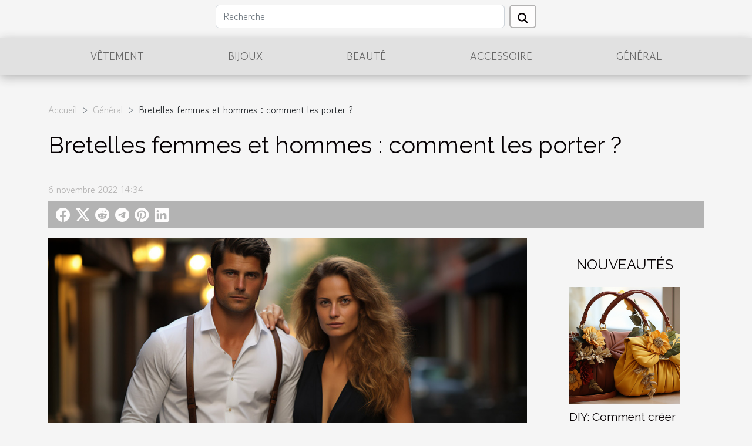

--- FILE ---
content_type: text/html; charset=UTF-8
request_url: https://www.code-promo-fleurs.com/divers/bretelles-femmes-et-hommes-comment-les-porter.html
body_size: 11478
content:
<!DOCTYPE html>
    <html lang="fr">
<head>
    <meta charset="utf-8">
    <meta name="viewport" content="width=device-width, initial-scale=1">
    <title>Bretelles femmes et hommes : comment les porter ?</title>
<meta name="description" content="">

<meta name="robots" content="follow,index" />
<link rel="icon" type="image/png" href="/favicon.png" />
    <link rel="stylesheet" href="/css/style2.css">
</head>
<body>
    <header>
    <div class="container row">
    <!--    <time datetime="2025-11-26 00:36:23">26 novembre 2025 00:36</time> -->
    <time id="currentDatetimeLang"></time>
    <script>
    document.addEventListener('DOMContentLoaded', function() {
        const dateElement = document.getElementById('currentDatetimeLang');
        const current = new Date();
        const options = { weekday: 'long', year: 'numeric', month: 'long', day: 'numeric' };
        
        const htmlLang = document.documentElement.lang;
        
        const dateString = current.toLocaleDateString(htmlLang, options);
        dateElement.textContent = dateString;
    });
</script>

        <form class="d-flex" role="search" method="get" action="/search">
    <input type="search" class="form-control"  name="q" placeholder="Recherche" aria-label="Recherche"  pattern=".*\S.*" required>
    <button type="submit" class="btn">
        <svg xmlns="http://www.w3.org/2000/svg" width="18px" height="18px" fill="currentColor" viewBox="0 0 512 512">
                    <path d="M416 208c0 45.9-14.9 88.3-40 122.7L502.6 457.4c12.5 12.5 12.5 32.8 0 45.3s-32.8 12.5-45.3 0L330.7 376c-34.4 25.2-76.8 40-122.7 40C93.1 416 0 322.9 0 208S93.1 0 208 0S416 93.1 416 208zM208 352a144 144 0 1 0 0-288 144 144 0 1 0 0 288z"/>
                </svg>
    </button>
</form>
    </div>
    <div class="container-fluid d-flex justify-content-center">
        <nav class="navbar container navbar-expand-xl m-0 pt-3">
            <div class="container-fluid">
                <button class="navbar-toggler" type="button" data-bs-toggle="collapse" data-bs-target="#navbarSupportedContent" aria-controls="navbarSupportedContent" aria-expanded="false" aria-label="Toggle navigation">
                    <svg xmlns="http://www.w3.org/2000/svg" fill="currentColor" class="bi bi-list" viewBox="0 0 16 16">
                        <path fill-rule="evenodd" d="M2.5 12a.5.5 0 0 1 .5-.5h10a.5.5 0 0 1 0 1H3a.5.5 0 0 1-.5-.5m0-4a.5.5 0 0 1 .5-.5h10a.5.5 0 0 1 0 1H3a.5.5 0 0 1-.5-.5m0-4a.5.5 0 0 1 .5-.5h10a.5.5 0 0 1 0 1H3a.5.5 0 0 1-.5-.5"></path>
                    </svg>
                </button>
                <div class="collapse navbar-collapse" id="navbarSupportedContent">
                    <ul class="navbar-nav">
                                                    <li class="nav-item">
    <a href="/vetement" class="nav-link">Vêtement</a>
    </li>
                                    <li class="nav-item">
    <a href="/bijoux" class="nav-link">Bijoux</a>
    </li>
                                    <li class="nav-item">
    <a href="/beaute" class="nav-link">Beauté</a>
    </li>
                                    <li class="nav-item">
    <a href="/accessoire" class="nav-link">Accessoire</a>
    </li>
                                    <li class="nav-item">
    <a href="/general" class="nav-link">Général</a>
    </li>
                            </ul>
                </div>
            </div>
        </nav>
    </div>
</header>
<div class="container">
        <nav aria-label="breadcrumb"
               style="--bs-breadcrumb-divider: '&gt;';" >
            <ol class="breadcrumb">
                <li class="breadcrumb-item"><a href="/">Accueil</a></li>
                                    <li class="breadcrumb-item  active ">
                        <a href="/general" title="Général">Général</a>                    </li>
                                <li class="breadcrumb-item">
                    Bretelles femmes et hommes : comment les porter ?                </li>
            </ol>
        </nav>
    </div>
<div class="container-fluid">
    <main class="container sidebar-default mt-2">
        <div class="row">

                            <h1>
                    Bretelles femmes et hommes : comment les porter ?                </h1>
            
            <fieldset><time datetime="2022-11-06 14:34:02">6 novembre 2022 14:34</time>                <ul>
                    <li><a href="https://www.facebook.com/sharer.php?u=https://www.code-promo-fleurs.com/divers/bretelles-femmes-et-hommes-comment-les-porter.html" rel="nofollow" target="_blank"><i class="social-facebook"></i></a></li>
                    <li><a href="https://twitter.com/share?url=https://www.code-promo-fleurs.com/divers/bretelles-femmes-et-hommes-comment-les-porter.html&amp;text=Bretelles femmes et hommes : comment les porter ?" rel="nofollow" target="_blank"><i class="social-twitter"></i></a></li>
                    <li><a href="https://reddit.com/submit?url=https://www.code-promo-fleurs.com/divers/bretelles-femmes-et-hommes-comment-les-porter.html&amp;title=Bretelles femmes et hommes : comment les porter ?" rel="nofollow" target="_blank"><i class="social-reddit"></i></a></li>
                    <li><a href="https://t.me/share/url?url=https://www.code-promo-fleurs.com/divers/bretelles-femmes-et-hommes-comment-les-porter.html&amp;text=Bretelles femmes et hommes : comment les porter ?" rel="nofollow" target="_blank"><i class="social-telegram"></i></a></li>
                    <li><a href="https://pinterest.com/pin/create/bookmarklet/?media=/images/bretelles-femmes-et-hommes-comment-les-porter.jpeg&amp;url=https://www.code-promo-fleurs.com/divers/bretelles-femmes-et-hommes-comment-les-porter.html&amp;is_video=0&amp;description=Bretelles femmes et hommes : comment les porter ?" rel="nofollow" target="_blank"><i class="social-pinterest"></i></a></li>
                    <li><a href="https://www.linkedin.com/shareArticle?url=https://www.code-promo-fleurs.com/divers/bretelles-femmes-et-hommes-comment-les-porter.html&amp;title=Bretelles femmes et hommes : comment les porter ?" rel="nofollow" target="_blank"><i class="social-linkedin"></i></a></li>
            </ul></fieldset>
            <div class="col-lg-9 order-1 order-lg-2 col-12 main">
                <img class="img-fluid" src="/images/bretelles-femmes-et-hommes-comment-les-porter.jpeg" alt="Bretelles femmes et hommes : comment les porter ?">                                <article class="container main" ><div><p>Il existe plusieurs manières d’agrémenter son look en tant que femme ou homme avec des accessoires de mode. Ainsi, parmi les accessoires de mode, les bretelles sont flexibles à porter dans de nombreuses circonstances. Que vous soyez homme ou femme, vous pouvez porter cet accessoire de mode sur l’habit de votre goût. Dans la suite de ce guide, vous aurez à découvrir comment porter cet accessoire de mode. Continuez donc la lecture pour plus de détails.</p>
<h2 id="anchor_0">Bretelles pour femme : comment porter ?</h2>
<p>Le port des bretelles varie d’un sexe à un autre. Pour les femmes par exemple, si vous voulez un style punk accompagné d’un t-shirt ou d’un pantalon, vous devrez enfiler le t-shirt sous les bretelles. Ceci vous permettra de bien lier le pantalon à votre chemise. Cette manière de porter les bretelles chez les femmes varie de chaque modèle d’habit. En effet, <a href="https://luce-ernest.com/">découvrez ici</a> les différentes méthodes pour bien porter les bretelles. Outre le style des pantalons, il y a celui des jupes ou mi-longue. À ce stade, pour relier votre jupe à votre t-shirt, il suffit de mettre les bretelles qui correspondent à la tenue. En effet, pour attirer l’attention des gens, il est souvent recommandé de limiter sa tenue à deux couleurs. Ceci vous permet d’être simple et naturel. Pour les femmes, la tenue la plus recommandée ou le style vestimentaire le plus conseillé est celui composé d’un pantalon à pinces et des chemises boutonnées.</p>
<h2 id="anchor_1">Les bretelles pour hommes</h2>
<p>On distingue de nombreuses façons de porter les bretelles. Vous pouvez les porter au-dessous de votre veste ou vous pouvez les remonter sur les épaules. Tout dépend de l’apparence vestimentaire que vous avez et de l’allure que vous voulez aborder. Ainsi, pour un look agréable, donnez-vous une couleur avec le reste de votre tenue qui est le pantalon, les chaussures, la veste. Ainsi, pour rester simple dans votre style, gardez les bretelles sous les vestes. Pour les hommes, vous avez la possibilité de porter des bretelles avec plusieurs chemises. De même, vous choisissez les bretelles qui correspondent à la couleur de vos chemises. Plus vous opérez un meilleur choix de bretelles, plus votre style vestimentaire sera apprécié de tous.</p><div></article>            </div>
            <aside class="col-lg-3 order-2 order-lg-2 col-12 aside-right">
                <div class="list-img-none">
                    <h2>Nouveautés</h2>                            <section>
                    <figure><a href="/diy-comment-creer-un-sac-a-main-unique-a-partir-de-plusieurs-sortes-de-tissus" title="DIY: Comment créer un sac à main unique à partir de plusieurs sortes de tissus"><img class="img-fluid" src="/images/diy-comment-creer-un-sac-a-main-unique-a-partir-de-plusieurs-sortes-de-tissus.jpeg" alt="DIY: Comment créer un sac à main unique à partir de plusieurs sortes de tissus"></a></figure><figcaption>DIY: Comment créer un sac à main unique à partir de plusieurs sortes de tissus</figcaption>                    <div>
                                                <h3><a href="/diy-comment-creer-un-sac-a-main-unique-a-partir-de-plusieurs-sortes-de-tissus" title="DIY: Comment créer un sac à main unique à partir de plusieurs sortes de tissus">DIY: Comment créer un sac à main unique à partir de plusieurs sortes de tissus</a></h3>                    </div>
                </section>
                            <section>
                    <figure><a href="/quels-sont-les-divers-types-de-vetements-pour-affronter-efficacement-lhiver" title="Quels sont les divers types de vêtements pour affronter efficacement l&#039;hiver ?"><img class="img-fluid" src="/images/quels-sont-les-divers-types-de-vetements-pour-affronter-efficacement-lhiver.jpeg" alt="Quels sont les divers types de vêtements pour affronter efficacement l&#039;hiver ?"></a></figure><figcaption>Quels sont les divers types de vêtements pour affronter efficacement l'hiver ?</figcaption>                    <div>
                                                <h3><a href="/quels-sont-les-divers-types-de-vetements-pour-affronter-efficacement-lhiver" title="Quels sont les divers types de vêtements pour affronter efficacement l&#039;hiver ?">Quels sont les divers types de vêtements pour affronter efficacement l'hiver ?</a></h3>                    </div>
                </section>
                            <section>
                    <figure><a href="/les-tendances-actuelles-dans-la-conception-de-lunettes-de-luxe" title="Les tendances actuelles dans la conception de lunettes de luxe"><img class="img-fluid" src="/images/les-tendances-actuelles-dans-la-conception-de-lunettes-de-luxe.jpeg" alt="Les tendances actuelles dans la conception de lunettes de luxe"></a></figure><figcaption>Les tendances actuelles dans la conception de lunettes de luxe</figcaption>                    <div>
                                                <h3><a href="/les-tendances-actuelles-dans-la-conception-de-lunettes-de-luxe" title="Les tendances actuelles dans la conception de lunettes de luxe">Les tendances actuelles dans la conception de lunettes de luxe</a></h3>                    </div>
                </section>
                                    </div>
            </aside>
        </div>
        <section class="big-list">
        <div class="container">
            <h2>Similaire</h2>            <div class="row">
                                    <div class="col-12 col-lg-3 col-md-6 mb-4">
                        <figure><a href="/quels-sont-les-divers-types-de-vetements-pour-affronter-efficacement-lhiver" title="Quels sont les divers types de vêtements pour affronter efficacement l&#039;hiver ?"><img class="img-fluid" src="/images/quels-sont-les-divers-types-de-vetements-pour-affronter-efficacement-lhiver.jpeg" alt="Quels sont les divers types de vêtements pour affronter efficacement l&#039;hiver ?"></a></figure><figcaption>Quels sont les divers types de vêtements pour affronter efficacement l'hiver ?</figcaption>                        <div>

                            <h3><a href="/quels-sont-les-divers-types-de-vetements-pour-affronter-efficacement-lhiver" title="Quels sont les divers types de vêtements pour affronter efficacement l&#039;hiver ?">Quels sont les divers types de vêtements pour affronter efficacement l'hiver ?</a></h3>

                            
                            <time datetime="2023-11-22 00:24:01">22 novembre 2023 00:24</time>                            <div>L'hiver est une saison froide qui requiert une garde-robe adaptée pour braver ses rigueurs glaciales. Entre...</div>                                                    </div>
                    </div>
                                    <div class="col-12 col-lg-3 col-md-6 mb-4">
                        <figure><a href="/le-role-des-parfums-dans-la-mode-et-le-style-personnel" title="Le rôle des parfums dans la mode et le style personnel"><img class="img-fluid" src="/images/le-role-des-parfums-dans-la-mode-et-le-style-personnel.jpg" alt="Le rôle des parfums dans la mode et le style personnel"></a></figure><figcaption>Le rôle des parfums dans la mode et le style personnel</figcaption>                        <div>

                            <h3><a href="/le-role-des-parfums-dans-la-mode-et-le-style-personnel" title="Le rôle des parfums dans la mode et le style personnel">Le rôle des parfums dans la mode et le style personnel</a></h3>

                            
                            <time datetime="2023-11-13 13:00:03">13 novembre 2023 13:00</time>                            <div>
Dans l'univers infini de la mode, un élément subtil mais puissant façonne notre perception et évoque des...</div>                                                    </div>
                    </div>
                                    <div class="col-12 col-lg-3 col-md-6 mb-4">
                        <figure><a href="/divers/bracelet-7-chakras-comment-bien-lentretenire280af.html" title="Bracelet 7 chakras : Comment bien l’entretenir ?"><img class="img-fluid" src="/images/bracelet-7-chakras-comment-bien-lentretenir.jpg" alt="Bracelet 7 chakras : Comment bien l’entretenir ?"></a></figure><figcaption>Bracelet 7 chakras : Comment bien l’entretenir ?</figcaption>                        <div>

                            <h3><a href="/divers/bracelet-7-chakras-comment-bien-lentretenire280af.html" title="Bracelet 7 chakras : Comment bien l’entretenir ?">Bracelet 7 chakras : Comment bien l’entretenir ?</a></h3>

                            
                            <time datetime="2023-11-02 19:24:10">2 novembre 2023 19:24</time>                            <div>Les bracelets 7 chakras prennent de plus en plus de l’ampleur et sont devenus une tendance aujourd’hui. Ainsi...</div>                                                    </div>
                    </div>
                                    <div class="col-12 col-lg-3 col-md-6 mb-4">
                        <figure><a href="/comment/comment-bien-choisir-ses-produits-de-maquillage-selon-son-type-de-peau.html" title="Comment bien choisir ses produits de maquillage selon son type de peau ?"><img class="img-fluid" src="/images/comment-bien-choisir-ses-produits-de-maquillage-selon-son-type-de-peau.jpeg" alt="Comment bien choisir ses produits de maquillage selon son type de peau ?"></a></figure><figcaption>Comment bien choisir ses produits de maquillage selon son type de peau ?</figcaption>                        <div>

                            <h3><a href="/comment/comment-bien-choisir-ses-produits-de-maquillage-selon-son-type-de-peau.html" title="Comment bien choisir ses produits de maquillage selon son type de peau ?">Comment bien choisir ses produits de maquillage selon son type de peau ?</a></h3>

                            
                            <time datetime="2023-10-18 02:48:05">18 octobre 2023 02:48</time>                            <div>
Avez-vous déjà été dépassé par le nombre incalculable de produits de maquillage disponibles sur le marché ?...</div>                                                    </div>
                    </div>
                                    <div class="col-12 col-lg-3 col-md-6 mb-4">
                        <figure><a href="/ou/les-traditions-de-mariage-uniques-en-italie.html" title="Les traditions de mariage uniques en Italie"><img class="img-fluid" src="/images/les-traditions-de-mariage-uniques-en-italie.jpeg" alt="Les traditions de mariage uniques en Italie"></a></figure><figcaption>Les traditions de mariage uniques en Italie</figcaption>                        <div>

                            <h3><a href="/ou/les-traditions-de-mariage-uniques-en-italie.html" title="Les traditions de mariage uniques en Italie">Les traditions de mariage uniques en Italie</a></h3>

                            
                            <time datetime="2023-10-14 02:46:07">14 octobre 2023 02:46</time>                            <div>
La diversité culturelle de l&rsquo;Italie va bien au-delà de sa cuisine délicieuse et de son vin succulent....</div>                                                    </div>
                    </div>
                                    <div class="col-12 col-lg-3 col-md-6 mb-4">
                        <figure><a href="/quand-offrir/quand-offrir-des-sneakers-air-jordan-4-retro-thunder-2023-comme-cadeau.html" title="Quand offrir des sneakers Air Jordan 4 Retro Thunder 2023 comme cadeau"><img class="img-fluid" src="/images/quand-offrir-des-sneakers-air-jordan-4-retro-thunder-2023-comme-cadeau.jpg" alt="Quand offrir des sneakers Air Jordan 4 Retro Thunder 2023 comme cadeau"></a></figure><figcaption>Quand offrir des sneakers Air Jordan 4 Retro Thunder 2023 comme cadeau</figcaption>                        <div>

                            <h3><a href="/quand-offrir/quand-offrir-des-sneakers-air-jordan-4-retro-thunder-2023-comme-cadeau.html" title="Quand offrir des sneakers Air Jordan 4 Retro Thunder 2023 comme cadeau">Quand offrir des sneakers Air Jordan 4 Retro Thunder 2023 comme cadeau</a></h3>

                            
                            <time datetime="2023-10-04 02:10:04">4 octobre 2023 02:10</time>                            <div>
Dans le monde de la mode, offrir une paire de baskets est une excellente façon d&rsquo;exprimer son...</div>                                                    </div>
                    </div>
                                    <div class="col-12 col-lg-3 col-md-6 mb-4">
                        <figure><a href="/quand-offrir/quand-offrir-des-bijoux-spirituels-pour-maximiser-leur-impact.html" title="Quand offrir des bijoux spirituels pour maximiser leur impact"><img class="img-fluid" src="/images/quand-offrir-des-bijoux-spirituels-pour-maximiser-leur-impact.jpeg" alt="Quand offrir des bijoux spirituels pour maximiser leur impact"></a></figure><figcaption>Quand offrir des bijoux spirituels pour maximiser leur impact</figcaption>                        <div>

                            <h3><a href="/quand-offrir/quand-offrir-des-bijoux-spirituels-pour-maximiser-leur-impact.html" title="Quand offrir des bijoux spirituels pour maximiser leur impact">Quand offrir des bijoux spirituels pour maximiser leur impact</a></h3>

                            
                            <time datetime="2023-09-25 02:32:09">25 septembre 2023 02:32</time>                            <div>
Voulez-vous faire un cadeau mémorable qui a du sens et de l&rsquo;impact? Les bijoux spirituels peuvent...</div>                                                    </div>
                    </div>
                                    <div class="col-12 col-lg-3 col-md-6 mb-4">
                        <figure><a href="/comment/guide-pour-choisir-le-costume-parfait-dans-un-magasin-de-luxe.html" title="Guide pour choisir le costume parfait dans un magasin de luxe"><img class="img-fluid" src="/images/guide-pour-choisir-le-costume-parfait-dans-un-magasin-de-luxe.jpeg" alt="Guide pour choisir le costume parfait dans un magasin de luxe"></a></figure><figcaption>Guide pour choisir le costume parfait dans un magasin de luxe</figcaption>                        <div>

                            <h3><a href="/comment/guide-pour-choisir-le-costume-parfait-dans-un-magasin-de-luxe.html" title="Guide pour choisir le costume parfait dans un magasin de luxe">Guide pour choisir le costume parfait dans un magasin de luxe</a></h3>

                            
                            <time datetime="2023-09-06 17:37:29">6 septembre 2023 17:37</time>                            <div>
Chaque homme mérite un costume qui non seulement lui convient, mais qui le rend également confiant et...</div>                                                    </div>
                    </div>
                                    <div class="col-12 col-lg-3 col-md-6 mb-4">
                        <figure><a href="/quand-offrir/les-meilleures-occasions-pour-offrir-un-porte-cartes-lezran.html" title="Les meilleures occasions pour offrir un porte-cartes Lezran"><img class="img-fluid" src="/images/les-meilleures-occasions-pour-offrir-un-porte-cartes-lezran.jpg" alt="Les meilleures occasions pour offrir un porte-cartes Lezran"></a></figure><figcaption>Les meilleures occasions pour offrir un porte-cartes Lezran</figcaption>                        <div>

                            <h3><a href="/quand-offrir/les-meilleures-occasions-pour-offrir-un-porte-cartes-lezran.html" title="Les meilleures occasions pour offrir un porte-cartes Lezran">Les meilleures occasions pour offrir un porte-cartes Lezran</a></h3>

                            
                            <time datetime="2023-08-28 13:22:07">28 août 2023 13:22</time>                            <div>
Découvrez quand et pourquoi offrir un porte-cartes Lezran est l&rsquo;option idéale pour surprendre...</div>                                                    </div>
                    </div>
                                    <div class="col-12 col-lg-3 col-md-6 mb-4">
                        <figure><a href="/comment/ou-trouver-des-produits-dedies-aux-licornes.html" title="Où trouver des produits dédiés aux licornes ?"><img class="img-fluid" src="/images/ou-trouver-des-produits-dedies-aux-licornes.jpeg" alt="Où trouver des produits dédiés aux licornes ?"></a></figure><figcaption>Où trouver des produits dédiés aux licornes ?</figcaption>                        <div>

                            <h3><a href="/comment/ou-trouver-des-produits-dedies-aux-licornes.html" title="Où trouver des produits dédiés aux licornes ?">Où trouver des produits dédiés aux licornes ?</a></h3>

                            
                            <time datetime="2023-08-11 13:25:02">11 août 2023 13:25</time>                            <div>Les licornes, ces créatures légendaires à la fois mystérieuses et fascinantes, continuent d&rsquo;enchanter...</div>                                                    </div>
                    </div>
                                    <div class="col-12 col-lg-3 col-md-6 mb-4">
                        <figure><a href="/entretien/comment-entretenir-et-conserver-vos-bijoux-en-acier-inoxydable.html" title="Comment entretenir et conserver vos bijoux en acier inoxydable"><img class="img-fluid" src="/images/comment-entretenir-et-conserver-vos-bijoux-en-acier-inoxydable.jpeg" alt="Comment entretenir et conserver vos bijoux en acier inoxydable"></a></figure><figcaption>Comment entretenir et conserver vos bijoux en acier inoxydable</figcaption>                        <div>

                            <h3><a href="/entretien/comment-entretenir-et-conserver-vos-bijoux-en-acier-inoxydable.html" title="Comment entretenir et conserver vos bijoux en acier inoxydable">Comment entretenir et conserver vos bijoux en acier inoxydable</a></h3>

                            
                            <time datetime="2023-07-27 19:14:05">27 juillet 2023 19:14</time>                            <div>
L&rsquo;acier inoxydable est un matériau apprécié dans la confection de bijoux pour sa résistance et son...</div>                                                    </div>
                    </div>
                                    <div class="col-12 col-lg-3 col-md-6 mb-4">
                        <figure><a href="/divers/le-microblading-et-tout-ce-quil-faut-savoir-a-ce-propos.html" title="Le microblading et tout ce qu’il faut savoir à ce propos"><img class="img-fluid" src="/images/le-microblading-et-tout-ce-quil-faut-savoir-a-ce-propos.jpg" alt="Le microblading et tout ce qu’il faut savoir à ce propos"></a></figure><figcaption>Le microblading et tout ce qu’il faut savoir à ce propos</figcaption>                        <div>

                            <h3><a href="/divers/le-microblading-et-tout-ce-quil-faut-savoir-a-ce-propos.html" title="Le microblading et tout ce qu’il faut savoir à ce propos">Le microblading et tout ce qu’il faut savoir à ce propos</a></h3>

                            
                            <time datetime="2023-07-12 05:12:03">12 juillet 2023 05:12</time>                            <div>Les êtres humains utilisent de plus en plus plusieurs méthodes pour mettre des indications sur le corps....</div>                                                    </div>
                    </div>
                                    <div class="col-12 col-lg-3 col-md-6 mb-4">
                        <figure><a href="/divers/la-ceinture-abdominale-pulsee-pourquoi-lavoir-dans-votre-garde-robe.html" title="La ceinture abdominale pulsée : pourquoi l&#039;avoir dans votre garde-robe ?"><img class="img-fluid" src="/images/la-ceinture-abdominale-pulsee-pourquoi-lavoir-dans-votre-garde-robe.jpeg" alt="La ceinture abdominale pulsée : pourquoi l&#039;avoir dans votre garde-robe ?"></a></figure><figcaption>La ceinture abdominale pulsée : pourquoi l'avoir dans votre garde-robe ?</figcaption>                        <div>

                            <h3><a href="/divers/la-ceinture-abdominale-pulsee-pourquoi-lavoir-dans-votre-garde-robe.html" title="La ceinture abdominale pulsée : pourquoi l&#039;avoir dans votre garde-robe ?">La ceinture abdominale pulsée : pourquoi l'avoir dans votre garde-robe ?</a></h3>

                            
                            <time datetime="2023-07-05 04:22:02">5 juillet 2023 04:22</time>                            <div>Le sport est un moyen efficace d&rsquo;entretenir sa santé et d&rsquo;être plus performant. Se mettre en...</div>                                                    </div>
                    </div>
                                    <div class="col-12 col-lg-3 col-md-6 mb-4">
                        <figure><a href="/divers/les-robes-tendance-qui-font-fureur-sur-les-podiums-de-la-mode.html" title="Les robes tendance qui font fureur sur les podiums de la mode"><img class="img-fluid" src="/images/les-robes-tendance-qui-font-fureur-sur-les-podiums-de-la-mode.jpg" alt="Les robes tendance qui font fureur sur les podiums de la mode"></a></figure><figcaption>Les robes tendance qui font fureur sur les podiums de la mode</figcaption>                        <div>

                            <h3><a href="/divers/les-robes-tendance-qui-font-fureur-sur-les-podiums-de-la-mode.html" title="Les robes tendance qui font fureur sur les podiums de la mode">Les robes tendance qui font fureur sur les podiums de la mode</a></h3>

                            
                            <time datetime="2023-06-29 23:22:01">29 juin 2023 23:22</time>                            <div>La mode évolue constamment, et les podiums sont le lieu où les nouvelles tendances sont dévoilées avec éclat...</div>                                                    </div>
                    </div>
                                    <div class="col-12 col-lg-3 col-md-6 mb-4">
                        <figure><a href="/divers/decouvrez-fous-ta-cagoule-la-boutique-incontournable-pour-vos-accessoires-dhiver.html" title="Découvrez Fous ta cagoule : la boutique incontournable pour vos accessoires d&#039;hiver"><img class="img-fluid" src="/images/decouvrez-fous-ta-cagoule-la-boutique-incontournable-pour-vos-accessoires-dhiver.jpeg" alt="Découvrez Fous ta cagoule : la boutique incontournable pour vos accessoires d&#039;hiver"></a></figure><figcaption>Découvrez Fous ta cagoule : la boutique incontournable pour vos accessoires d'hiver</figcaption>                        <div>

                            <h3><a href="/divers/decouvrez-fous-ta-cagoule-la-boutique-incontournable-pour-vos-accessoires-dhiver.html" title="Découvrez Fous ta cagoule : la boutique incontournable pour vos accessoires d&#039;hiver">Découvrez Fous ta cagoule : la boutique incontournable pour vos accessoires d'hiver</a></h3>

                            
                            <time datetime="2023-06-07 12:38:02">7 juin 2023 12:38</time>                            <div>L&rsquo;hiver approche à grands pas et il est temps de vous équiper pour affronter le froid avec style. Si...</div>                                                    </div>
                    </div>
                                    <div class="col-12 col-lg-3 col-md-6 mb-4">
                        <figure><a href="/divers/quelles-sont-les-differentes-options-de-serviettes-hygieniques-disponibles-sur-le-marche-pour-les-femmes.html" title="Quelles sont les différentes options de serviettes hygiéniques disponibles sur le marché pour les femmes ?"><img class="img-fluid" src="/images/quelles-sont-les-differentes-options-de-serviettes-hygieniques-disponibles-sur-le-marche-pour-les-femmes.jpg" alt="Quelles sont les différentes options de serviettes hygiéniques disponibles sur le marché pour les femmes ?"></a></figure><figcaption>Quelles sont les différentes options de serviettes hygiéniques disponibles sur le marché pour les femmes ?</figcaption>                        <div>

                            <h3><a href="/divers/quelles-sont-les-differentes-options-de-serviettes-hygieniques-disponibles-sur-le-marche-pour-les-femmes.html" title="Quelles sont les différentes options de serviettes hygiéniques disponibles sur le marché pour les femmes ?">Quelles sont les différentes options de serviettes hygiéniques disponibles sur le marché pour les femmes ?</a></h3>

                            
                            <time datetime="2023-05-31 13:36:03">31 mai 2023 13:36</time>                            <div>Quand il s’agit de choisir des produits d’hygiène féminine, il existe de nombreuses options disponibles sur...</div>                                                    </div>
                    </div>
                                    <div class="col-12 col-lg-3 col-md-6 mb-4">
                        <figure><a href="/divers/cheveux-homme-quels-sont-les-differents-types-de-degrade.html" title="Cheveux homme : quels sont les différents types de dégradé ?"><img class="img-fluid" src="/images/cheveux-homme-quels-sont-les-differents-types-de-degrade.jpg" alt="Cheveux homme : quels sont les différents types de dégradé ?"></a></figure><figcaption>Cheveux homme : quels sont les différents types de dégradé ?</figcaption>                        <div>

                            <h3><a href="/divers/cheveux-homme-quels-sont-les-differents-types-de-degrade.html" title="Cheveux homme : quels sont les différents types de dégradé ?">Cheveux homme : quels sont les différents types de dégradé ?</a></h3>

                            
                            <time datetime="2023-05-18 03:30:02">18 mai 2023 03:30</time>                            <div>La présentation physique d’un homme est déterminée par plusieurs éléments. La coiffure de l’homme est un...</div>                                                    </div>
                    </div>
                                    <div class="col-12 col-lg-3 col-md-6 mb-4">
                        <figure><a href="/divers/concevoir-et-faire-grandir-sa-marque-de-vetement.html" title="Concevoir et faire grandir sa marque de vêtement"><img class="img-fluid" src="/images/concevoir-et-faire-grandir-sa-marque-de-vetement.jpg" alt="Concevoir et faire grandir sa marque de vêtement"></a></figure><figcaption>Concevoir et faire grandir sa marque de vêtement</figcaption>                        <div>

                            <h3><a href="/divers/concevoir-et-faire-grandir-sa-marque-de-vetement.html" title="Concevoir et faire grandir sa marque de vêtement">Concevoir et faire grandir sa marque de vêtement</a></h3>

                            
                            <time datetime="2023-04-29 02:02:02">29 avril 2023 02:02</time>                            <div>Le marché des vêtements constitue l’un des marchés économiques qui s’animent le plus au XIXe siècle....</div>                                                    </div>
                    </div>
                                    <div class="col-12 col-lg-3 col-md-6 mb-4">
                        <figure><a href="/divers/quels-sont-les-facteurs-qui-determinent-la-valeur-dun-bijou.html" title="Quels sont les facteurs qui déterminent la valeur d&#039;un bijou ?"><img class="img-fluid" src="/images/quels-sont-les-facteurs-qui-determinent-la-valeur-dun-bijou.jpeg" alt="Quels sont les facteurs qui déterminent la valeur d&#039;un bijou ?"></a></figure><figcaption>Quels sont les facteurs qui déterminent la valeur d'un bijou ?</figcaption>                        <div>

                            <h3><a href="/divers/quels-sont-les-facteurs-qui-determinent-la-valeur-dun-bijou.html" title="Quels sont les facteurs qui déterminent la valeur d&#039;un bijou ?">Quels sont les facteurs qui déterminent la valeur d'un bijou ?</a></h3>

                            
                            <time datetime="2023-04-20 06:30:02">20 avril 2023 06:30</time>                            <div>Les bijoux sont depuis longtemps une source de fascination pour les gens du monde entier. De l&rsquo;or et...</div>                                                    </div>
                    </div>
                                    <div class="col-12 col-lg-3 col-md-6 mb-4">
                        <figure><a href="/divers/pourquoi-acheter-des-vetements-dans-une-boutique-de-couple.html" title="Pourquoi acheter des vêtements dans une boutique de couple ?"><img class="img-fluid" src="/images/pourquoi-acheter-des-vetements-dans-une-boutique-de-couple.jpg" alt="Pourquoi acheter des vêtements dans une boutique de couple ?"></a></figure><figcaption>Pourquoi acheter des vêtements dans une boutique de couple ?</figcaption>                        <div>

                            <h3><a href="/divers/pourquoi-acheter-des-vetements-dans-une-boutique-de-couple.html" title="Pourquoi acheter des vêtements dans une boutique de couple ?">Pourquoi acheter des vêtements dans une boutique de couple ?</a></h3>

                            
                            <time datetime="2023-04-13 09:34:02">13 avril 2023 09:34</time>                            <div>Aujourd&rsquo;hui, il est aisé d&rsquo;observer une tendance axée sur l&rsquo;individualisme. Malgré cela,...</div>                                                    </div>
                    </div>
                                    <div class="col-12 col-lg-3 col-md-6 mb-4">
                        <figure><a href="/divers/lunettes-de-soleil-3-criteres-pour-faire-de-bon-choix.html" title="Lunettes de soleil : 3 critères pour faire de bon choix"><img class="img-fluid" src="/images/lunettes-de-soleil-3-criteres-pour-faire-de-bon-choix.jpg" alt="Lunettes de soleil : 3 critères pour faire de bon choix"></a></figure><figcaption>Lunettes de soleil : 3 critères pour faire de bon choix</figcaption>                        <div>

                            <h3><a href="/divers/lunettes-de-soleil-3-criteres-pour-faire-de-bon-choix.html" title="Lunettes de soleil : 3 critères pour faire de bon choix">Lunettes de soleil : 3 critères pour faire de bon choix</a></h3>

                            
                            <time datetime="2023-04-13 00:04:02">13 avril 2023 00:04</time>                            <div>Les lunettes de soleil ont été fabriquées pour vous aider à protéger vos yeux du soleil. Pour réussir à...</div>                                                    </div>
                    </div>
                                    <div class="col-12 col-lg-3 col-md-6 mb-4">
                        <figure><a href="/divers/quelles-astuces-pour-un-bon-choix-de-bijoux-fantaisie.html" title="Quelles astuces pour un bon choix de bijoux fantaisie ?"><img class="img-fluid" src="/images/quelles-astuces-pour-un-bon-choix-de-bijoux-fantaisie.jpg" alt="Quelles astuces pour un bon choix de bijoux fantaisie ?"></a></figure><figcaption>Quelles astuces pour un bon choix de bijoux fantaisie ?</figcaption>                        <div>

                            <h3><a href="/divers/quelles-astuces-pour-un-bon-choix-de-bijoux-fantaisie.html" title="Quelles astuces pour un bon choix de bijoux fantaisie ?">Quelles astuces pour un bon choix de bijoux fantaisie ?</a></h3>

                            
                            <time datetime="2023-04-08 02:58:02">8 avril 2023 02:58</time>                            <div>Les bijoux fantaisie sont des accessoires de mode pour apporter du pep à une tenue. Qu’il s’agisse d’une...</div>                                                    </div>
                    </div>
                                    <div class="col-12 col-lg-3 col-md-6 mb-4">
                        <figure><a href="/divers/quels-sont-les-accessoires-a-mettre-sous-une-perruque.html" title="Quels sont les accessoires à mettre sous une perruque ?"><img class="img-fluid" src="/images/quels-sont-les-accessoires-a-mettre-sous-une-perruque.jpeg" alt="Quels sont les accessoires à mettre sous une perruque ?"></a></figure><figcaption>Quels sont les accessoires à mettre sous une perruque ?</figcaption>                        <div>

                            <h3><a href="/divers/quels-sont-les-accessoires-a-mettre-sous-une-perruque.html" title="Quels sont les accessoires à mettre sous une perruque ?">Quels sont les accessoires à mettre sous une perruque ?</a></h3>

                            
                            <time datetime="2023-03-18 01:02:02">18 mars 2023 01:02</time>                            <div>Les perruques sont devenues populaires ces dernières années, que ce soit pour des raisons esthétiques, pour...</div>                                                    </div>
                    </div>
                                    <div class="col-12 col-lg-3 col-md-6 mb-4">
                        <figure><a href="/divers/de-bonnes-raisons-dutiliser-le-lissage-bresilien.html" title="De bonnes raisons d’utiliser le lissage brésilien"><img class="img-fluid" src="/images/de-bonnes-raisons-dutiliser-le-lissage-bresilien.jpeg" alt="De bonnes raisons d’utiliser le lissage brésilien"></a></figure><figcaption>De bonnes raisons d’utiliser le lissage brésilien</figcaption>                        <div>

                            <h3><a href="/divers/de-bonnes-raisons-dutiliser-le-lissage-bresilien.html" title="De bonnes raisons d’utiliser le lissage brésilien">De bonnes raisons d’utiliser le lissage brésilien</a></h3>

                            
                            <time datetime="2023-03-16 18:10:02">16 mars 2023 18:10</time>                            <div>Actuellement, le type de coiffure le plus populaire dans le monde entier est le style brésilien. Ce...</div>                                                    </div>
                    </div>
                                    <div class="col-12 col-lg-3 col-md-6 mb-4">
                        <figure><a href="/divers/pourquoi-acheter-des-jeans-femme-aupres-dun-grossiste-en-ligne.html" title="Pourquoi acheter des jeans femme auprès d’un grossiste en ligne ?"><img class="img-fluid" src="/images/pourquoi-acheter-des-jeans-femme-aupres-dun-grossiste-en-ligne.jpeg" alt="Pourquoi acheter des jeans femme auprès d’un grossiste en ligne ?"></a></figure><figcaption>Pourquoi acheter des jeans femme auprès d’un grossiste en ligne ?</figcaption>                        <div>

                            <h3><a href="/divers/pourquoi-acheter-des-jeans-femme-aupres-dun-grossiste-en-ligne.html" title="Pourquoi acheter des jeans femme auprès d’un grossiste en ligne ?">Pourquoi acheter des jeans femme auprès d’un grossiste en ligne ?</a></h3>

                            
                            <time datetime="2023-03-07 21:24:02">7 mars 2023 21:24</time>                            <div>De nos jours, les jeans sont des vêtements de tendance dont la popularité ne cesse de s’élargir. À l’instar...</div>                                                    </div>
                    </div>
                                    <div class="col-12 col-lg-3 col-md-6 mb-4">
                        <figure><a href="/divers/vetements-de-travail-pourquoi-est-ce-si-important.html" title="Vêtements de travail : pourquoi est-ce si important ?"><img class="img-fluid" src="/images/vetements-de-travail-pourquoi-est-ce-si-important.jpeg" alt="Vêtements de travail : pourquoi est-ce si important ?"></a></figure><figcaption>Vêtements de travail : pourquoi est-ce si important ?</figcaption>                        <div>

                            <h3><a href="/divers/vetements-de-travail-pourquoi-est-ce-si-important.html" title="Vêtements de travail : pourquoi est-ce si important ?">Vêtements de travail : pourquoi est-ce si important ?</a></h3>

                            
                            <time datetime="2023-02-28 18:44:02">28 février 2023 18:44</time>                            <div>Les vêtements de travail protègent l&#8217;employé contre les facteurs externes nocifs lors de...</div>                                                    </div>
                    </div>
                                    <div class="col-12 col-lg-3 col-md-6 mb-4">
                        <figure><a href="/divers/pour-quelles-raisons-adopter-les-chaussettes-marchill-socks.html" title="Pour quelles raisons adopter les Chaussettes Marchill Socks  ?"><img class="img-fluid" src="/images/pour-quelles-raisons-adopter-les-chaussettes-marchill-socks.jpg" alt="Pour quelles raisons adopter les Chaussettes Marchill Socks  ?"></a></figure><figcaption>Pour quelles raisons adopter les Chaussettes Marchill Socks  ?</figcaption>                        <div>

                            <h3><a href="/divers/pour-quelles-raisons-adopter-les-chaussettes-marchill-socks.html" title="Pour quelles raisons adopter les Chaussettes Marchill Socks  ?">Pour quelles raisons adopter les Chaussettes Marchill Socks  ?</a></h3>

                            
                            <time datetime="2023-02-17 17:36:02">17 février 2023 17:36</time>                            <div>Les chaussettes sont un élément souvent négligé de notre garde-robe, mais leur importance ne doit pas être...</div>                                                    </div>
                    </div>
                                    <div class="col-12 col-lg-3 col-md-6 mb-4">
                        <figure><a href="/divers/la-serigraphie-un-outil-marketing-a-ne-pas-negliger.html" title="La sérigraphie : Un outil marketing à ne pas négliger"><img class="img-fluid" src="/images/la-serigraphie-un-outil-marketing-a-ne-pas-negliger.jpeg" alt="La sérigraphie : Un outil marketing à ne pas négliger"></a></figure><figcaption>La sérigraphie : Un outil marketing à ne pas négliger</figcaption>                        <div>

                            <h3><a href="/divers/la-serigraphie-un-outil-marketing-a-ne-pas-negliger.html" title="La sérigraphie : Un outil marketing à ne pas négliger">La sérigraphie : Un outil marketing à ne pas négliger</a></h3>

                            
                            <time datetime="2023-02-14 13:16:02">14 février 2023 13:16</time>                            <div>La sérigraphie est un moyen puissant d&rsquo;améliorer la stratégie de marketing d&rsquo;une entreprise....</div>                                                    </div>
                    </div>
                                    <div class="col-12 col-lg-3 col-md-6 mb-4">
                        <figure><a href="/divers/comment-choisir-une-chaussure.html" title="Comment choisir une chaussure ?"><img class="img-fluid" src="/images/comment-choisir-une-chaussure.jpg" alt="Comment choisir une chaussure ?"></a></figure><figcaption>Comment choisir une chaussure ?</figcaption>                        <div>

                            <h3><a href="/divers/comment-choisir-une-chaussure.html" title="Comment choisir une chaussure ?">Comment choisir une chaussure ?</a></h3>

                            
                            <time datetime="2023-02-10 21:28:02">10 février 2023 21:28</time>                            <div>Le port des chaussures est nécessaire quel que soit le contexte. C’est aussi un élément qui participe à...</div>                                                    </div>
                    </div>
                                    <div class="col-12 col-lg-3 col-md-6 mb-4">
                        <figure><a href="/divers/pourquoi-porter-des-collants-polaires-transparents.html" title="Pourquoi porter des collants polaires transparents ?"><img class="img-fluid" src="/nophoto.png" alt="Pourquoi porter des collants polaires transparents ?"></a></figure><figcaption>Pourquoi porter des collants polaires transparents ?</figcaption>                        <div>

                            <h3><a href="/divers/pourquoi-porter-des-collants-polaires-transparents.html" title="Pourquoi porter des collants polaires transparents ?">Pourquoi porter des collants polaires transparents ?</a></h3>

                            
                            <time datetime="2023-01-07 18:22:02">7 janvier 2023 18:22</time>                            <div>Les collants polaires transparents pour certaines personnes sont un élément indispensable de la garde-robe,...</div>                                                    </div>
                    </div>
                                    <div class="col-12 col-lg-3 col-md-6 mb-4">
                        <figure><a href="/divers/comment-choisir-une-montre-de-luxe.html" title="Comment choisir une montre de luxe ?"><img class="img-fluid" src="/images/comment-choisir-une-montre-de-luxe.jpg" alt="Comment choisir une montre de luxe ?"></a></figure><figcaption>Comment choisir une montre de luxe ?</figcaption>                        <div>

                            <h3><a href="/divers/comment-choisir-une-montre-de-luxe.html" title="Comment choisir une montre de luxe ?">Comment choisir une montre de luxe ?</a></h3>

                            
                            <time datetime="2023-01-06 16:36:02">6 janvier 2023 16:36</time>                            <div>Pour beaucoup de personnes, les montres sont les seuls bijoux de valeur qu’il est important de bien choisir....</div>                                                    </div>
                    </div>
                                    <div class="col-12 col-lg-3 col-md-6 mb-4">
                        <figure><a href="/divers/quel-genre-de-bague-de-fiancailles-faut-il-offrir-a-sa-cherie.html" title="Quel genre de bague de fiançailles faut-il offrir à sa chérie ?"><img class="img-fluid" src="/images/quel-genre-de-bague-de-fiancailles-faut-il-offrir-a-sa-cherie.jpg" alt="Quel genre de bague de fiançailles faut-il offrir à sa chérie ?"></a></figure><figcaption>Quel genre de bague de fiançailles faut-il offrir à sa chérie ?</figcaption>                        <div>

                            <h3><a href="/divers/quel-genre-de-bague-de-fiancailles-faut-il-offrir-a-sa-cherie.html" title="Quel genre de bague de fiançailles faut-il offrir à sa chérie ?">Quel genre de bague de fiançailles faut-il offrir à sa chérie ?</a></h3>

                            
                            <time datetime="2023-01-03 13:00:03">3 janvier 2023 13:00</time>                            <div>Lorsque vous commencez à chercher une bague de fiançailles, cela signifie que vous êtes pratiquement sûr...</div>                                                    </div>
                    </div>
                                    <div class="col-12 col-lg-3 col-md-6 mb-4">
                        <figure><a href="/divers/comment-choisir-le-meilleur-box-pour-femme.html" title="Comment choisir le meilleur box pour femme ?"><img class="img-fluid" src="/images/comment-choisir-le-meilleur-box-pour-femme.jpeg" alt="Comment choisir le meilleur box pour femme ?"></a></figure><figcaption>Comment choisir le meilleur box pour femme ?</figcaption>                        <div>

                            <h3><a href="/divers/comment-choisir-le-meilleur-box-pour-femme.html" title="Comment choisir le meilleur box pour femme ?">Comment choisir le meilleur box pour femme ?</a></h3>

                            
                            <time datetime="2022-12-21 12:30:03">21 décembre 2022 12:30</time>                            <div>Choisir des produits pour une femme peut s’avérer une tâche bien dure. L’on ne sait pas toujours ce qu’elle...</div>                                                    </div>
                    </div>
                                    <div class="col-12 col-lg-3 col-md-6 mb-4">
                        <figure><a href="/divers/quels-sont-les-criteres-de-choix-dune-parfaite-paire-de-bottes-pour-lhiver.html" title="Quels sont les critères de choix d’une parfaite paire de bottes pour l’hiver ?"><img class="img-fluid" src="/images/quels-sont-les-criteres-de-choix-dune-parfaite-paire-de-bottes-pour-lhiver.jpg" alt="Quels sont les critères de choix d’une parfaite paire de bottes pour l’hiver ?"></a></figure><figcaption>Quels sont les critères de choix d’une parfaite paire de bottes pour l’hiver ?</figcaption>                        <div>

                            <h3><a href="/divers/quels-sont-les-criteres-de-choix-dune-parfaite-paire-de-bottes-pour-lhiver.html" title="Quels sont les critères de choix d’une parfaite paire de bottes pour l’hiver ?">Quels sont les critères de choix d’une parfaite paire de bottes pour l’hiver ?</a></h3>

                            
                            <time datetime="2022-12-08 14:02:02">8 décembre 2022 14:02</time>                            <div>Pendant l’hiver, il est important de maintenir toutes les parties du corps, notamment les pieds au chaud....</div>                                                    </div>
                    </div>
                                    <div class="col-12 col-lg-3 col-md-6 mb-4">
                        <figure><a href="/divers/meilleurs-accessoires-pour-hommes.html" title="Meilleurs accessoires pour hommes"><img class="img-fluid" src="/images/meilleurs-accessoires-pour-hommes.jpeg" alt="Meilleurs accessoires pour hommes"></a></figure><figcaption>Meilleurs accessoires pour hommes</figcaption>                        <div>

                            <h3><a href="/divers/meilleurs-accessoires-pour-hommes.html" title="Meilleurs accessoires pour hommes">Meilleurs accessoires pour hommes</a></h3>

                            
                            <time datetime="2022-12-06 13:48:02">6 décembre 2022 13:48</time>                            <div>Si vous dépensez votre argent pour des vêtements de luxe mais que vous n’obtenez toujours pas un avantage,...</div>                                                    </div>
                    </div>
                                    <div class="col-12 col-lg-3 col-md-6 mb-4">
                        <figure><a href="/divers/comment-choisir-une-veste-de-chasse.html" title="Comment choisir une veste de chasse ?"><img class="img-fluid" src="/images/comment-choisir-une-veste-de-chasse.jpeg" alt="Comment choisir une veste de chasse ?"></a></figure><figcaption>Comment choisir une veste de chasse ?</figcaption>                        <div>

                            <h3><a href="/divers/comment-choisir-une-veste-de-chasse.html" title="Comment choisir une veste de chasse ?">Comment choisir une veste de chasse ?</a></h3>

                            
                            <time datetime="2022-12-04 23:50:01">4 décembre 2022 23:50</time>                            <div>L’un des équipements de chasse est la veste, oui, il est préférable de mettre la tenue adaptée pour chasser....</div>                                                    </div>
                    </div>
                                    <div class="col-12 col-lg-3 col-md-6 mb-4">
                        <figure><a href="/divers/bijounou-une-boutique-ouverte-pour-les-boucles-doreilles-en-acier-inoxydable.html" title="Bijounou: une boutique ouverte pour les boucles d&#039;oreilles en acier inoxydable"><img class="img-fluid" src="/images/bijounou-une-boutique-ouverte-pour-les-boucles-doreilles-en-acier-inoxydable.jpeg" alt="Bijounou: une boutique ouverte pour les boucles d&#039;oreilles en acier inoxydable"></a></figure><figcaption>Bijounou: une boutique ouverte pour les boucles d'oreilles en acier inoxydable</figcaption>                        <div>

                            <h3><a href="/divers/bijounou-une-boutique-ouverte-pour-les-boucles-doreilles-en-acier-inoxydable.html" title="Bijounou: une boutique ouverte pour les boucles d&#039;oreilles en acier inoxydable">Bijounou: une boutique ouverte pour les boucles d'oreilles en acier inoxydable</a></h3>

                            
                            <time datetime="2022-11-26 03:50:03">26 novembre 2022 03:50</time>                            <div>Les boucles d&rsquo;oreilles sont des objets conféré a la féminité en grande partie. Mais comme exception,...</div>                                                    </div>
                    </div>
                                    <div class="col-12 col-lg-3 col-md-6 mb-4">
                        <figure><a href="/divers/comment-choisir-des-baskets-dans-une-boutique-en-ligne.html" title="Comment choisir des baskets dans une boutique en ligne ?"><img class="img-fluid" src="/images/comment-choisir-des-baskets-dans-une-boutique-en-ligne.jpeg" alt="Comment choisir des baskets dans une boutique en ligne ?"></a></figure><figcaption>Comment choisir des baskets dans une boutique en ligne ?</figcaption>                        <div>

                            <h3><a href="/divers/comment-choisir-des-baskets-dans-une-boutique-en-ligne.html" title="Comment choisir des baskets dans une boutique en ligne ?">Comment choisir des baskets dans une boutique en ligne ?</a></h3>

                            
                            <time datetime="2022-11-13 17:10:01">13 novembre 2022 17:10</time>                            <div>Avec l’évolution de la technologie, il est aujourd’hui possible de faire ses courses depuis la maison sans...</div>                                                    </div>
                    </div>
                                    <div class="col-12 col-lg-3 col-md-6 mb-4">
                        <figure><a href="/divers/bracelet-phosphorescent-illuminez-votre-poignet.html" title="Bracelet phosphorescent : illuminez votre poignet !"><img class="img-fluid" src="/images/bracelet-phosphorescent-illuminez-votre-poignet.jpg" alt="Bracelet phosphorescent : illuminez votre poignet !"></a></figure><figcaption>Bracelet phosphorescent : illuminez votre poignet !</figcaption>                        <div>

                            <h3><a href="/divers/bracelet-phosphorescent-illuminez-votre-poignet.html" title="Bracelet phosphorescent : illuminez votre poignet !">Bracelet phosphorescent : illuminez votre poignet !</a></h3>

                            
                            <time datetime="2022-10-04 11:49:38">4 octobre 2022 11:49</time>                            <div>Les bracelets sont conçus pour orner vos poignets. C’est pour cela qu’il faut que vous l&rsquo;aimez, non...</div>                                                    </div>
                    </div>
                                    <div class="col-12 col-lg-3 col-md-6 mb-4">
                        <figure><a href="/divers/quels-sont-les-avantages-de-se-procurer-les-differentes-boites-de-montres-a-la-mode.html" title="Quels sont les avantages de se procurer les différentes boites de montres à la mode ?"><img class="img-fluid" src="/images/quels-sont-les-avantages-de-se-procurer-les-differentes-boites-de-montres-a-la-mode.jpg" alt="Quels sont les avantages de se procurer les différentes boites de montres à la mode ?"></a></figure><figcaption>Quels sont les avantages de se procurer les différentes boites de montres à la mode ?</figcaption>                        <div>

                            <h3><a href="/divers/quels-sont-les-avantages-de-se-procurer-les-differentes-boites-de-montres-a-la-mode.html" title="Quels sont les avantages de se procurer les différentes boites de montres à la mode ?">Quels sont les avantages de se procurer les différentes boites de montres à la mode ?</a></h3>

                            
                            <time datetime="2022-09-09 00:35:56">9 septembre 2022 00:35</time>                            <div>Les boites de montres sont des produits qui sont à la mode et utiles pour les hommes. Pourquoi se servir des...</div>                                                    </div>
                    </div>
                                    <div class="col-12 col-lg-3 col-md-6 mb-4">
                        <figure><a href="/divers/les-bijoux-personnalises-une-mode-en-expansion.html" title="Les bijoux personnalisés : une mode en expansion"><img class="img-fluid" src="/images/les-bijoux-personnalises-une-mode-en-expansion.jpeg" alt="Les bijoux personnalisés : une mode en expansion"></a></figure><figcaption>Les bijoux personnalisés : une mode en expansion</figcaption>                        <div>

                            <h3><a href="/divers/les-bijoux-personnalises-une-mode-en-expansion.html" title="Les bijoux personnalisés : une mode en expansion">Les bijoux personnalisés : une mode en expansion</a></h3>

                            
                            <time datetime="2022-09-05 14:13:18">5 septembre 2022 14:13</time>                            <div>Les bijoux personnalisés constituent aujourd&rsquo;hui une mode tendance où bon nombre de personnes...</div>                                                    </div>
                    </div>
                                    <div class="col-12 col-lg-3 col-md-6 mb-4">
                        <figure><a href="/divers/vetements-de-bebe-quelques-conseils-pour-faire-de-bon-choix.html" title="Vêtements de bébé : quelques conseils pour faire de bon choix"><img class="img-fluid" src="/images/vetements-de-bebe-quelques-conseils-pour-faire-de-bon-choix.jpg" alt="Vêtements de bébé : quelques conseils pour faire de bon choix"></a></figure><figcaption>Vêtements de bébé : quelques conseils pour faire de bon choix</figcaption>                        <div>

                            <h3><a href="/divers/vetements-de-bebe-quelques-conseils-pour-faire-de-bon-choix.html" title="Vêtements de bébé : quelques conseils pour faire de bon choix">Vêtements de bébé : quelques conseils pour faire de bon choix</a></h3>

                            
                            <time datetime="2022-08-23 14:01:02">23 août 2022 14:01</time>                            <div>Désirez-vous offrir des vêtements à votre sœur ou à votre amie qui vient d’avoir un bébé ? Si tel est le cas...</div>                                                    </div>
                    </div>
                                    <div class="col-12 col-lg-3 col-md-6 mb-4">
                        <figure><a href="/divers/comment-choisir-la-meilleure-friperie-en-ligne.html" title="Comment choisir la meilleure friperie en ligne ?"><img class="img-fluid" src="/images/comment-choisir-la-meilleure-friperie-en-ligne.jpeg" alt="Comment choisir la meilleure friperie en ligne ?"></a></figure><figcaption>Comment choisir la meilleure friperie en ligne ?</figcaption>                        <div>

                            <h3><a href="/divers/comment-choisir-la-meilleure-friperie-en-ligne.html" title="Comment choisir la meilleure friperie en ligne ?">Comment choisir la meilleure friperie en ligne ?</a></h3>

                            
                            <time datetime="2022-08-18 03:28:44">18 août 2022 03:28</time>                            <div>Parfois, grâce aux friperies on arrive à trouver des tenues de qualité, et ce, à prix bas. Pour rendre...</div>                                                    </div>
                    </div>
                                    <div class="col-12 col-lg-3 col-md-6 mb-4">
                        <figure><a href="/divers/quelques-astuces-pour-rediger-facilement-ses-voeux-de-mariage.html" title="Quelques astuces pour rédiger facilement ses vœux de mariage"><img class="img-fluid" src="/images/quelques-astuces-pour-rediger-facilement-ses-voeux-de-mariage.jpg" alt="Quelques astuces pour rédiger facilement ses vœux de mariage"></a></figure><figcaption>Quelques astuces pour rédiger facilement ses vœux de mariage</figcaption>                        <div>

                            <h3><a href="/divers/quelques-astuces-pour-rediger-facilement-ses-voeux-de-mariage.html" title="Quelques astuces pour rédiger facilement ses vœux de mariage">Quelques astuces pour rédiger facilement ses vœux de mariage</a></h3>

                            
                            <time datetime="2022-08-13 21:22:13">13 août 2022 21:22</time>                            <div>Le vœu de mariage est une tradition qui existe depuis fort longtemps. Il permet de dire à son partenaire...</div>                                                    </div>
                    </div>
                                    <div class="col-12 col-lg-3 col-md-6 mb-4">
                        <figure><a href="/divers/astuces-pour-choisir-un-tres-bon-pantalon-musulman.html" title="Astuces pour choisir un très bon pantalon musulman"><img class="img-fluid" src="/images/astuces-pour-choisir-un-tres-bon-pantalon-musulman.jpg" alt="Astuces pour choisir un très bon pantalon musulman"></a></figure><figcaption>Astuces pour choisir un très bon pantalon musulman</figcaption>                        <div>

                            <h3><a href="/divers/astuces-pour-choisir-un-tres-bon-pantalon-musulman.html" title="Astuces pour choisir un très bon pantalon musulman">Astuces pour choisir un très bon pantalon musulman</a></h3>

                            
                            <time datetime="2022-08-09 10:21:05">9 août 2022 10:21</time>                            <div>Il faut savoir que l’aspect du goût de chacun est très important en ce qui concerne un choix de pantalon...</div>                                                    </div>
                    </div>
                                    <div class="col-12 col-lg-3 col-md-6 mb-4">
                        <figure><a href="/divers/quelques-recommandations-pour-choisir-un-bon-pantalon-musulman.html" title="Quelques recommandations pour choisir un bon pantalon musulman"><img class="img-fluid" src="/images/quelques-recommandations-pour-choisir-un-bon-pantalon-musulman.jpeg" alt="Quelques recommandations pour choisir un bon pantalon musulman"></a></figure><figcaption>Quelques recommandations pour choisir un bon pantalon musulman</figcaption>                        <div>

                            <h3><a href="/divers/quelques-recommandations-pour-choisir-un-bon-pantalon-musulman.html" title="Quelques recommandations pour choisir un bon pantalon musulman">Quelques recommandations pour choisir un bon pantalon musulman</a></h3>

                            
                            <time datetime="2022-07-25 15:55:03">25 juillet 2022 15:55</time>                            <div>Dans la religion musulmane, il faut s’habiller suivant des critères bien définis. Souvent on a du mal à...</div>                                                    </div>
                    </div>
                                    <div class="col-12 col-lg-3 col-md-6 mb-4">
                        <figure><a href="/divers/la-mala-que-savoir-a-propos-de-ce-bracelet-special.html" title="La Mâlâ, que savoir à propos de ce bracelet spécial ?"><img class="img-fluid" src="/images/la-mala-que-savoir-a-propos-de-ce-bracelet-special.jpg" alt="La Mâlâ, que savoir à propos de ce bracelet spécial ?"></a></figure><figcaption>La Mâlâ, que savoir à propos de ce bracelet spécial ?</figcaption>                        <div>

                            <h3><a href="/divers/la-mala-que-savoir-a-propos-de-ce-bracelet-special.html" title="La Mâlâ, que savoir à propos de ce bracelet spécial ?">La Mâlâ, que savoir à propos de ce bracelet spécial ?</a></h3>

                            
                            <time datetime="2022-07-25 13:37:29">25 juillet 2022 13:37</time>                            <div>La mâlâ est considérée comme un chapelet ou un collier bouddhiste et hindou. Les fidèles de chacune de ces...</div>                                                    </div>
                    </div>
                                    <div class="col-12 col-lg-3 col-md-6 mb-4">
                        <figure><a href="/divers/le-maillot-de-bain-menstruel-comment-fonctionne-til.html" title="Le maillot de bain menstruel : comment fonctionne t&#039;il ?"><img class="img-fluid" src="/nophoto.png" alt="Le maillot de bain menstruel : comment fonctionne t&#039;il ?"></a></figure><figcaption>Le maillot de bain menstruel : comment fonctionne t'il ?</figcaption>                        <div>

                            <h3><a href="/divers/le-maillot-de-bain-menstruel-comment-fonctionne-til.html" title="Le maillot de bain menstruel : comment fonctionne t&#039;il ?">Le maillot de bain menstruel : comment fonctionne t'il ?</a></h3>

                            
                            <time datetime="2022-07-23 18:53:43">23 juillet 2022 18:53</time>                            <div>Le maillot de règles est un costume de bain destiné uniquement aux femmes. Comme son l&rsquo;indique, le...</div>                                                    </div>
                    </div>
                                    <div class="col-12 col-lg-3 col-md-6 mb-4">
                        <figure><a href="/divers/que-faut-il-pour-bien-decorer-la-chambre-dun-bebe.html" title="Que faut-il pour bien décorer la chambre d’un bébé ?"><img class="img-fluid" src="/images/que-faut-il-pour-bien-decorer-la-chambre-dun-bebe.jpg" alt="Que faut-il pour bien décorer la chambre d’un bébé ?"></a></figure><figcaption>Que faut-il pour bien décorer la chambre d’un bébé ?</figcaption>                        <div>

                            <h3><a href="/divers/que-faut-il-pour-bien-decorer-la-chambre-dun-bebe.html" title="Que faut-il pour bien décorer la chambre d’un bébé ?">Que faut-il pour bien décorer la chambre d’un bébé ?</a></h3>

                            
                            <time datetime="2022-07-17 15:29:37">17 juillet 2022 15:29</time>                            <div>La chambre des bébés est une pièce qui demande certains aménagements afin que le bébé soit dans de bonnes...</div>                                                    </div>
                    </div>
                                    <div class="col-12 col-lg-3 col-md-6 mb-4">
                        <figure><a href="/divers/quels-types-de-vetements-peut-on-trouver-dans-la-friperie-en-ligne.html" title="Quels types de vêtements peut-on trouver dans la friperie en ligne ?"><img class="img-fluid" src="/images/quels-types-de-vetements-peut-on-trouver-dans-la-friperie-en-ligne.jpg" alt="Quels types de vêtements peut-on trouver dans la friperie en ligne ?"></a></figure><figcaption>Quels types de vêtements peut-on trouver dans la friperie en ligne ?</figcaption>                        <div>

                            <h3><a href="/divers/quels-types-de-vetements-peut-on-trouver-dans-la-friperie-en-ligne.html" title="Quels types de vêtements peut-on trouver dans la friperie en ligne ?">Quels types de vêtements peut-on trouver dans la friperie en ligne ?</a></h3>

                            
                            <time datetime="2022-07-07 23:57:49">7 juillet 2022 23:57</time>                            <div>En dehors de la nécessité, s’habiller est un véritable plaisir. C’est même une addiction pour certaines...</div>                                                    </div>
                    </div>
                            </div>
        </div>
    </section>
                        </main>
</div>
<footer>
    <div class="container-fluid">
        <div class="container">
            <div class="row default-search">
                <div class="col-12 col-lg-4">
                    <form class="d-flex" role="search" method="get" action="/search">
    <input type="search" class="form-control"  name="q" placeholder="Recherche" aria-label="Recherche"  pattern=".*\S.*" required>
    <button type="submit" class="btn">
        <svg xmlns="http://www.w3.org/2000/svg" width="18px" height="18px" fill="currentColor" viewBox="0 0 512 512">
                    <path d="M416 208c0 45.9-14.9 88.3-40 122.7L502.6 457.4c12.5 12.5 12.5 32.8 0 45.3s-32.8 12.5-45.3 0L330.7 376c-34.4 25.2-76.8 40-122.7 40C93.1 416 0 322.9 0 208S93.1 0 208 0S416 93.1 416 208zM208 352a144 144 0 1 0 0-288 144 144 0 1 0 0 288z"/>
                </svg>
    </button>
</form>
                </div>
                <div class="col-12 col-lg-4">
                    <section>
            <div>
                <h3><a href="/vetement" title="Vêtement">Vêtement</a></h3>                            </div>
        </section>
            <section>
            <div>
                <h3><a href="/bijoux" title="Bijoux">Bijoux</a></h3>                            </div>
        </section>
            <section>
            <div>
                <h3><a href="/beaute" title="Beauté">Beauté</a></h3>                            </div>
        </section>
            <section>
            <div>
                <h3><a href="/accessoire" title="Accessoire">Accessoire</a></h3>                            </div>
        </section>
            <section>
            <div>
                <h3><a href="/general" title="Général">Général</a></h3>                            </div>
        </section>
                        </div>
                <div class="col-12 col-lg-4">
                    © 2025 www.code-promo-fleurs.com
                                    </div>
            </div>
        </div>
    </div>
</footer>
    <script src="https://cdn.jsdelivr.net/npm/bootstrap@5.0.2/dist/js/bootstrap.bundle.min.js" integrity="sha384-MrcW6ZMFYlzcLA8Nl+NtUVF0sA7MsXsP1UyJoMp4YLEuNSfAP+JcXn/tWtIaxVXM" crossorigin="anonymous"></script>
    </body>
</html>
